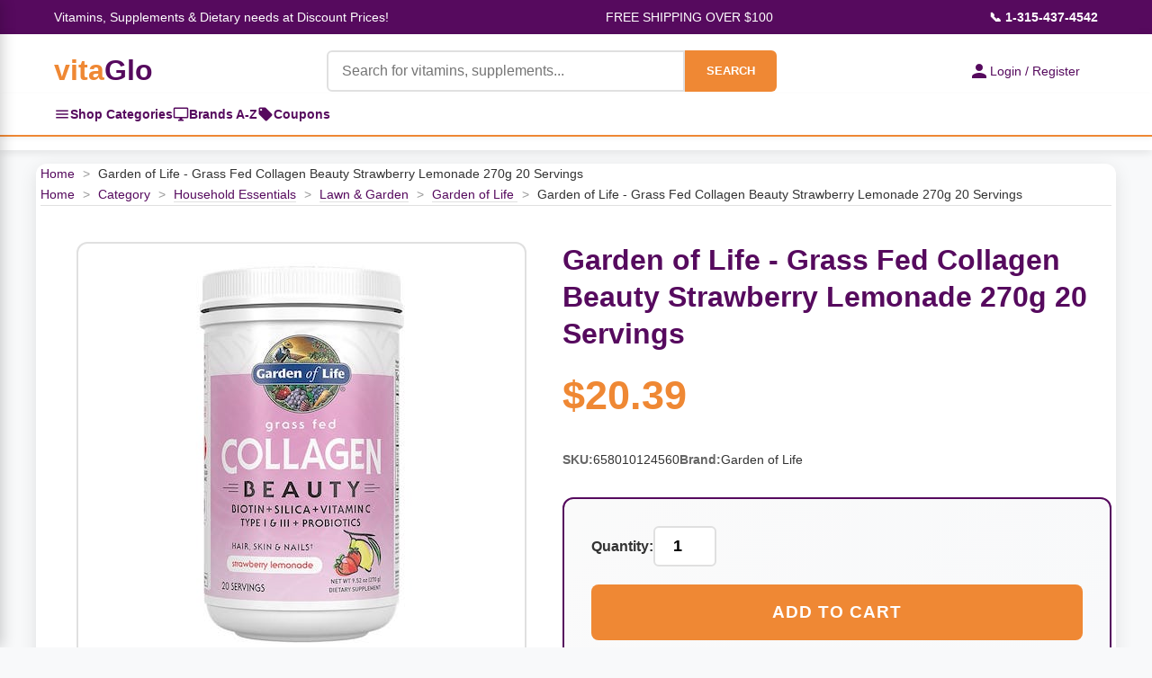

--- FILE ---
content_type: text/html
request_url: https://vitaglo.com/gol103533.html
body_size: 15292
content:
<!DOCTYPE HTML PUBLIC "-//W3C//DTD HTML 4.01 Transitional//EN"><html lang="en"><head><meta http-equiv="Content-Type" content="text/html; charset=UTF-8" /><meta name="viewport" content="width=device-width, initial-scale=1.0" /><title>Garden of Life - Grass Fed Collagen Beauty Strawberry Lemonade 270g 20 Servings</title><link rel="shortcut icon" href="https://p11.secure.hostingprod.com/@site.vitaglo.com/ssl/favicon.ico" /><link rel="stylesheet" /><style type="text/css"><!--/* =============================================
   Table of Contents
   =============================================
   1.  Root & General Styles
   2.  Layout & Common Classes
   3.  Header & Navigation
   4.  Sidebar Navigation
   5.  Main Content: Banner Carousel
   6.  Main Content: Specials Section (Grid Layout)
   7.  Main Content: Brands Section
   8.  Main Content: Categories Section
   9.  Main Content: Coupons Section
   10. Main Content: Product Page
   11. Main Content: Product Carousel (Horizontal Scroller)
   12. Footer
   13. Animations
   14. Responsive Design
   ============================================= */

/* =============================================
   1. Root & General Styles
   ============================================= */
:root {
    --vitaglo-orange: #EF8834;
    --vitaglo-purple: #560A5E;
    --vitaglo-purple-light: #8B1A99;
    --vitaglo-orange-light: #FFB366;
    --white: #ffffff;
    --light-gray: #f8f9fa;
    --border-gray: #e0e0e0;
    --text-dark: #333333;
}

* {
    margin: 0;
    padding: 0;
    box-sizing: border-box;
}

body {
    font-family: 'Arial', sans-serif;
    line-height: 1.6;
    color: var(--text-dark);
    background-color: var(--light-gray);
}

/* =============================================
   2. Layout & Common Classes
   ============================================= */
.section-title {
    text-align: center;
    font-size: 2.0rem;
    color: var(--vitaglo-purple);
    margin: 40px 0 25px;
    font-weight: bold;
}

/* =============================================
   3. Header & Navigation
   ============================================= */
.top-info-bar {
    background: var(--vitaglo-purple);
    color: var(--white);
    padding: 8px 0;
    font-size: 14px;
}

.top-info-content {
    max-width: 1200px;
    margin: 0 auto;
    display: flex;
    justify-content: space-between;
    align-items: center;
    padding: 0 20px;
}


/* Login and Cart Section */
.login-cart-section {
    display: flex;
    gap: 30px;
    align-items: center;
    flex-shrink: 0;
    margin-left: auto;
}

.login-link, .cart-link {
    display: flex;
    align-items: center;
    gap: 8px;
    text-decoration: none;
    font-size: 14px;
    transition: all 0.3s ease;
}

.login-link {
    padding: 10px 20px;
    color: white;
    border-radius: 20px;
    font-weight: bold;
}

.login-link:hover {
    transform: translateY(-1px);
}

.cart-link {
    position: relative;
    color: var(--vitaglo-purple);
}

.cart-link:hover {
    color: #6b0c6b;
}

.login-icon, .cart-icon {
    width: 18px;
    height: 18px;
    fill: currentColor;
}

.cart-count {
    position: absolute;
    top: -8px;
    right: -8px;
    background: #ff4444;
    color: white;
    border-radius: 50%;
    width: 20px;
    height: 20px;
    display: flex;
    align-items: center;
    justify-content: center;
    font-size: 11px;
    font-weight: bold;
}

@media (max-width: 768px) {
    .login-cart-section {
        flex-direction: column;
        gap: 15px;
        align-items: flex-start;
        margin-left: 0;
    }
}

.yui-skin-sam,
.yui-skin-sam *,
.smb-fc,
.smb-fc *,
.smb-mc,
.smb-mc * {
	box-sizing: content-box !important;
}


/* Quick Navigation Bar */
.quick-nav-bar {
    background: var(--white);
    border-bottom: 2px solid var(--vitaglo-orange);
    box-shadow: 0 2px 5px rgba(0,0,0,0.05);
}

.quick-nav-content {
    max-width: 1200px;
    margin: 0 auto;
    display: flex;
    align-items: center;
    gap: 30px;
    padding: 0 20px;
}

.quick-nav-link {
    display: flex;
    align-items: center;
    gap: 8px;
    padding: 12px 0;
    color: var(--vitaglo-purple);
    text-decoration: none;
    font-weight: 600;
    font-size: 14px;
    transition: all 0.3s;
    position: relative;
}

.quick-nav-link:hover {
    color: var(--vitaglo-orange);
}

.quick-nav-link:hover::after {
    content: '';
    position: absolute;
    bottom: 0;
    left: 0;
    right: 0;
    height: 2px;
    background: var(--vitaglo-orange);
}

.quick-nav-link svg {
    width: 18px;
    height: 18px;
    flex-shrink: 0;
}

/* Mobile adjustments */
@media (max-width: 768px) {
    .quick-nav-content {
        gap: 20px;
        justify-content: center;
    }
    
    .quick-nav-link {
        font-size: 13px;
        padding: 10px 0;
    }
    
    .quick-nav-link svg {
        width: 16px;
        height: 16px;
    }
}

@media (max-width: 480px) {
    .quick-nav-content {
        gap: 15px;
        flex-wrap: wrap;
        justify-content: space-around;
    }
    
    .quick-nav-link {
        font-size: 12px;
        padding: 8px 0;
    }
}

.phone-number {
    color: var(--white);
    text-decoration: none;
    font-weight: bold;
}

.main-header {
    background: var(--white);
    box-shadow: 0 2px 10px rgba(0, 0, 0, 0.1);
    padding: 15px 0;
}

.header-content {
    max-width: 1200px;
    margin: 0 auto;
    display: grid;
    grid-template-columns: auto 1fr auto;
    gap: 30px;
    align-items: center;
    padding: 0 20px;
}

.logo-category-section {
    display: flex;
    align-items: center;
}

.logo {
    font-size: 32px;
    font-weight: bold;
    text-decoration: none;
    white-space: nowrap;
}

.logo .vita {
    color: var(--vitaglo-orange);
}

.logo .glo {
    color: var(--vitaglo-purple);
}

.categories-toggle {
    display: flex;
    align-items: center;
    justify-content: center;
    width: 40px;
    height: 40px;
    background: var(--vitaglo-purple);
    color: var(--white);
    border-radius: 6px;
    cursor: pointer;
    transition: all 0.3s;
    text-decoration: none;
}

.categories-toggle:hover {
    background: var(--vitaglo-orange);
}

.menu-icon {
    display: block;
}

.search-form {
    display: flex;
    max-width: 500px;
    margin: 0 auto;
}

.search-input {
    flex: 1;
    padding: 12px 15px;
    border: 2px solid var(--border-gray);
    border-radius: 6px 0 0 6px;
    font-size: 16px;
    outline: none;
}

.search-input:focus,
.quantity-input:focus {
    border-color: var(--vitaglo-purple);
    box-shadow: 0 0 0 3px rgba(86, 10, 94, 0.1);
}

.search-button {
    background: var(--vitaglo-orange);
    color: var(--white);
    border: none;
    padding: 12px 24px;
    border-radius: 0 6px 6px 0;
    cursor: pointer;
    font-weight: bold;
    transition: all 0.3s;
}

.search-button:hover {
    background: var(--vitaglo-orange-light);
}

.login-link {
    display: flex;
    align-items: center;
    gap: 8px;
    color: var(--vitaglo-purple);
    text-decoration: none;
    font-weight: 500;
    white-space: nowrap;
}

.login-icon {
    width: 24px;
    height: 24px;
    fill: var(--vitaglo-purple);
}

/* =============================================
   4. Sidebar Navigation
   ============================================= */
.sidebar-toggle {
    background: var(--vitaglo-purple);
    color: var(--white);
    padding: 12px 24px;
    border: none;
    border-radius: 6px;
    cursor: pointer;
    font-weight: bold;
    z-index: 100;
}

.sidebar-toggle:hover {
    background: var(--vitaglo-orange);
}

.category-sidebar {
    position: fixed;
    top: 0;
    left: -350px;
    width: 350px;
    height: 100vh;
    background: var(--white);
    box-shadow: 2px 0 15px rgba(0, 0, 0, 0.2);
    z-index: 1001;
    transition: left 0.3s ease;
    overflow-x: hidden; 
    overflow-y: auto;
}

.category-sidebar.active {
    left: 0;
}

.sidebar-header {
    display: flex;
    justify-content: space-between;
    align-items: center;
    padding: 20px;
    background: var(--vitaglo-purple);
    color: var(--white);
    font-size: 1.3rem;
    font-weight: bold;
    position: sticky;
    top: 0;
    z-index: 10;
}

.sidebar-close {
    background: none;
    border: none;
    color: var(--white);
    font-size: 24px;
    cursor: pointer;
    padding: 0;
    width: 30px;
    height: 30px;
    display: flex;
    align-items: center;
    justify-content: center;
}

.sidebar-close:hover {
    opacity: 0.7;
}

.sidebar-content {
    padding-bottom: 20px;
    height: calc(100vh - 70px);
    overflow-y: auto;
    overflow-x: hidden;
    position: relative;
}

.sidebar-main-menu {
    transition: transform 0.3s ease;
    overflow-x: hidden;
}

.sidebar-main-menu.hidden {
    transform: translateX(-100%);
}

.sidebar-section {
    margin-top: 0;
}

.sidebar-section-header {
    background: linear-gradient(135deg, var(--light-gray), #e9ecef);
    padding: 12px 20px;
    font-weight: 700;
    font-size: 0.9rem;
    color: var(--vitaglo-purple);
    text-transform: uppercase;
    letter-spacing: 0.5px;
    border-top: 1px solid var(--border-gray);
    border-bottom: 1px solid var(--border-gray);
}

.sidebar-list {
    list-style: none;
    margin: 0;
    padding: 0;
}

.sidebar-item {
    border-bottom: 1px solid var(--border-gray);
    position: relative;
}

.sidebar-link {
    display: block;
    padding: 15px 20px;
    color: var(--text-dark);
    text-decoration: none;
    font-weight: 600;
    transition: all 0.3s;
}

.sidebar-link:hover {
    background: var(--light-gray);
    color: var(--vitaglo-purple);
    padding-left: 25px;
}

.sidebar-simple-link {
    display: flex;
    align-items: center;
    gap: 10px;
    padding: 15px 20px;
    color: var(--text-dark);
    text-decoration: none;
    font-weight: 500;
    transition: all 0.3s;
    border-bottom: 1px solid var(--border-gray);
}

.sidebar-simple-link:hover {
    background: var(--light-gray);
    color: var(--vitaglo-orange);
    padding-left: 25px;
}

.sidebar-simple-link svg {
    flex-shrink: 0;
    width: 20px;
    height: 20px;
}

.sidebar-subcategory-toggle {
    position: absolute;
    right: 20px;
    top: 15px;
    background: none;
    border: none;
    color: var(--vitaglo-purple);
    font-size: 16px;
    cursor: pointer;
    padding: 5px;
    transition: transform 0.3s;
}

.sidebar-subcategory-view {
    position: absolute;
    top: 0;
    left: 100%;
    width: 100%;
    height: 100%;
    background: var(--white);
    transition: transform 0.3s ease;
    overflow-y: auto;
    overflow-x: hidden;
}

.sidebar-subcategory-view.active {
    transform: translateX(-100%);
}

.sidebar-subcategory-header {
    display: flex;
    align-items: center;
    gap: 15px;
    padding: 20px;
    background: var(--vitaglo-purple);
    color: var(--white);
    font-size: 1.3rem;
    font-weight: bold;
}

.sidebar-back-button {
    background: none;
    border: none;
    color: var(--white);
    font-size: 24px;
    cursor: pointer;
    padding: 0;
    width: 30px;
    height: 30px;
    display: flex;
    align-items: center;
    justify-content: center;
}

.sidebar-back-button:hover {
    opacity: 0.7;
}

.sidebar-subcategory-content {
    padding: 0;
}

.sidebar-category-main-link {
    display: block;
    padding: 18px 20px;
    color: var(--text-dark);
    text-decoration: none;
    font-weight: 700;
    font-size: 1.05rem;
    background: linear-gradient(135deg, var(--light-gray), #e9ecef);
    border-bottom: 2px solid var(--vitaglo-orange);
    transition: all 0.3s;
}

.sidebar-category-main-link:hover {
    background: var(--vitaglo-orange-light);
    color: var(--white);
}

.sidebar-subcategory-list {
    list-style: none;
    margin: 0;
    padding: 0;
}

.sidebar-subcategory-item a {
    display: block;
    padding: 15px 20px;
    color: var(--text-dark);
    text-decoration: none;
    font-size: 0.95rem;
    transition: all 0.3s;
    border-bottom: 1px solid var(--border-gray);
}

.sidebar-subcategory-item a:hover {
    background: var(--light-gray);
    color: var(--vitaglo-orange);
    padding-left: 25px;
}

.sidebar-overlay {
    position: fixed;
    top: 0;
    left: 0;
    width: 100%;
    height: 100vh;
    background: rgba(0, 0, 0, 0.5);
    z-index: 1000;
    opacity: 0;
    visibility: hidden;
    transition: all 0.3s;
}

.sidebar-overlay.active {
    opacity: 1;
    visibility: visible;
}

/* =============================================
   5. Main Content: Banner Carousel
   ============================================= */
.carousel-container {
    position: relative;
    max-width: 1200px;
    margin: 30px auto;
    border-radius: 12px;
    overflow: hidden;
    box-shadow: 0 8px 25px rgba(0, 0, 0, 0.15);
}

.carousel {
    display: flex;
    transition: transform 0.5s ease;
}

.carousel-slide {
    min-width: 100%;
    height: auto;
    position: relative;
    aspect-ratio: 3840 / 1050;
}

.carousel-slide img {
    width: 100%;
    height: auto;
    display: block;
}

.carousel-nav {
    position: absolute;
    bottom: 20px;
    left: 50%;
    transform: translateX(-50%);
    display: flex;
    gap: 10px;
    z-index: 10;
}

.nav-dot {
    width: 12px;
    height: 12px;
    border-radius: 50%;
    background: rgba(255, 255, 255, 0.5);
    cursor: pointer;
    transition: background 0.3s;
}

.nav-dot.active {
    background: var(--white);
}

.carousel-arrow {
    position: absolute;
    top: 50%;
    transform: translateY(-50%);
    background: rgba(255, 255, 255, 0.9);
    box-shadow: 0 2px 8px rgba(0, 0, 0, 0.15);
    border: none;
    width: 50px;
    height: 50px;
    border-radius: 50%;
    cursor: pointer;
    font-size: 20px;
    color: var(--vitaglo-purple);
    transition: all 0.3s;
    z-index: 10;
}

.carousel-arrow:hover {
    background: var(--white);
    color: var(--vitaglo-orange);
    /* Original color:var(--white) made the icon invisible on hover */
}

.carousel-arrow.prev {
    left: 20px;
}

.carousel-arrow.next {
    right: 20px;
}

/* =============================================
   6. Main Content: Specials Section (Grid Layout)
   ============================================= */
.specials-section {
    max-width: 1200px;
    margin: 0 auto;
}

.specials-grid {
    display: grid;
    grid-template-columns: repeat(auto-fit, minmax(250px, 1fr));
    gap: 25px;
    margin-bottom: 50px;
}

.special-item {
    background: var(--white);
    border-radius: 12px;
    overflow: hidden;
    box-shadow: 0 5px 15px rgba(0, 0, 0, 0.1);
    transition: transform 0.3s, box-shadow 0.3s;
}

.special-item:hover {
    transform: translateY(-5px);
    box-shadow: 0 15px 35px rgba(0, 0, 0, 0.15);
}

.special-item img {
    width: 100%;
    height: 250px;
    object-fit: contain;
    background-color: var(--white);
}

.special-image-wrapper {
    position: relative;
    width: 100%;
    height: 250px;
    display: flex;
    align-items: center;
    justify-content: center;
    background-color: var(--white);
}

.special-content {
    padding: 20px;
}

.special-name {
    font-size: 1.2rem;
    font-weight: bold;
    margin-bottom: 10px;
    color: var(--text-dark);
}

.special-price {
    font-size: 1.1rem;
    color: var(--vitaglo-orange);
    font-weight: bold;
}

.special-badge {
    position: absolute;
    top: 10px;
    right: 10px;
    background: var(--vitaglo-orange);
    color: var(--white);
    padding: 5px 10px;
    border-radius: 20px;
    font-size: 0.9rem;
    font-weight: bold;
}

/* =============================================
   7. Main Content: Brands Section
   ============================================= */
.brands-section {
    background: var(--white);
    padding: 50px 0;
    margin: 50px 0;
}

.brands-container {
    max-width: 1200px;
    margin: 0 auto;
    padding: 0 20px;
}

.brands-grid {
    display: grid;
    grid-template-columns: repeat(auto-fit, minmax(200px, 1fr));
    gap: 30px;
}

.brand-item {
    text-align: center;
    padding: 30px;
    border: 2px solid #f0f0f0;
    border-radius: 12px;
    transition: all 0.3s;
    cursor: pointer;
}

.brand-item:hover {
    border-color: var(--vitaglo-orange);
    transform: translateY(-3px);
    box-shadow: 0 10px 25px rgba(0, 0, 0, 0.1);
}

.brand-logo {
    width: 120px;
    height: 80px;
    object-fit: contain;
    margin-bottom: 15px;
}

.brand-name {
    font-size: 1.2rem;
    font-weight: bold;
    color: var(--vitaglo-purple);
}

/* =============================================
   8. Main Content: Categories Section
   ============================================= */
.categories-section {
    max-width: 1200px;
    margin: 0 auto;
    padding: 0 20px;
}

.categories-grid {
    display: grid;
    grid-template-columns: repeat(auto-fit, minmax(200px, 1fr));
    gap: 20px;
    margin-bottom: 50px;
}

.category-item {
    background: var(--vitaglo-purple);
    color: var(--white);
    padding: 30px 20px;
    border-radius: 12px;
    text-align: center;
    cursor: pointer;
    transition: all 0.3s;
}

.category-item:hover {
    background: var(--vitaglo-purple-light);
    transform: translateY(-3px);
    box-shadow: 0 10px 25px rgba(86, 10, 94, 0.3);
}

.category-icon {
    font-size: 3rem;
    margin-bottom: 15px;
}

.category-name {
    font-size: 1.3rem;
    font-weight: bold;
}

.category-item-nav[data-unlocked="true"] .category-link {
    cursor: pointer;
}

.category-item-nav:not([data-unlocked="true"]) .category-link {
    cursor: default;
}

.category-item-nav:not([data-unlocked="true"]) .category-link:hover {
    color: var(--text-dark);
    padding-left: 20px;
    /* Don't shift on hover if not unlocked */
}

/* =============================================
   9. Main Content: Coupons Section
   ============================================= */
.coupons-section {
    background: linear-gradient(135deg, var(--light-gray), #e9ecef);
    padding: 50px 0;
    margin: 50px 0;
}

.coupons-container {
    max-width: 1200px;
    margin: 0 auto;
    padding: 0 20px;
}

.coupons-grid {
    display: grid;
    grid-template-columns: repeat(auto-fit, minmax(300px, 1fr));
    gap: 25px;
}

.coupon-item {
    background: var(--white);
    border: 3px dashed var(--vitaglo-orange);
    border-radius: 12px;
    padding: 30px;
    text-align: center;
    position: relative;
    overflow: hidden;
}

.coupon-item::before {
    content: '';
    position: absolute;
    top: -50%;
    left: -50%;
    width: 200%;
    height: 200%;
    background: linear-gradient(45deg, transparent, rgba(239, 136, 52, 0.1), transparent);
    transform: rotate(45deg);
    animation: shine 3s infinite;
}

.coupon-discount {
    font-size: 2.5rem;
    font-weight: bold;
    color: var(--vitaglo-purple);
    margin-bottom: 10px;
}

.coupon-description {
    font-size: 1.1rem;
    margin-bottom: 15px;
    color: #555;
}

.coupon-code {
    background: var(--vitaglo-purple);
    color: var(--white);
    padding: 10px 20px;
    border-radius: 6px;
    font-weight: bold;
    display: inline-block;
    margin-bottom: 10px;
}

.coupon-expiry {
    font-size: 0.9rem;
    color: #777;
}

/* =============================================
   10. Main Content: Product Page
   ============================================= */
.product-container {
    max-width: 1200px;
    margin: 15px auto;
    padding: 0 5px;
    background: var(--white);
    border-radius: 12px;
    box-shadow: 0 5px 20px rgba(0, 0, 0, 0.1);
    overflow: hidden;
}

.breadcrumbs {
    border-bottom: 1px solid var(--border-gray);
    font-size: 0.9rem;
}

.breadcrumbs a {
    color: var(--vitaglo-purple);
    text-decoration: none;
    transition: color 0.3s;
}

.breadcrumbs a:hover {
    color: var(--vitaglo-orange);
}

.breadcrumbs span {
    color: #999;
    margin: 0 5px;
}

.breadcrumbs .current {
    color: var(--text-dark);
}

.product-main {
    display: grid;
    grid-template-columns: 45% 55%;
    gap: 40px;
    padding: 40px;
}

.product-image-section {
    display: flex;
    flex-direction: column;
}

.main-image-container {
    width: 100%;
    max-height: 500px;
    border: 2px solid var(--border-gray);
    border-radius: 12px;
    display: flex;
    align-items: center;
    justify-content: center;
    background: var(--white);
    overflow: hidden;
    padding: 20px;
}

.main-image-container img {
    max-width: 100%;
    max-height: 100%;
    object-fit: contain;
}

.product-info-section {
    display: flex;
    flex-direction: column;
}

.product-header {
    margin-bottom: 25px;
}

.product-title {
    font-size: 2rem;
    font-weight: bold;
    color: var(--vitaglo-purple);
    line-height: 1.3;
    margin-bottom: 12px;
}

.product-price {
    font-size: 2.8rem;
    font-weight: bold;
    color: var(--vitaglo-orange);
}

.product-description {
    font-size: 1rem;
    line-height: 1.7;
    color: #555;
    margin-bottom: 25px;
    padding-bottom: 25px;
    border-bottom: 1px solid var(--border-gray);
}

.product-meta {
    display: flex;
    flex-wrap: wrap;
    gap: 25px;
    margin-bottom: 30px;
    font-size: 0.9rem;
}

.meta-item {
    display: flex;
    gap: 6px;
}

.meta-label {
    font-weight: 600;
    color: #666;
}

.meta-value {
    color: var(--text-dark);
}

.add-to-cart-section {
    padding: 30px;
    background: linear-gradient(135deg, #fafafa, var(--light-gray));
    border: 2px solid var(--vitaglo-purple);
    border-radius: 12px;
    margin-bottom: 20px;
}

.quantity-selector {
    display: flex;
    align-items: center;
    gap: 12px;
    margin-bottom: 20px;
}

.quantity-label {
    font-weight: 600;
    color: var(--text-dark);
    font-size: 1rem;
}

.quantity-input {
    width: 70px;
    padding: 10px;
    border: 2px solid var(--border-gray);
    border-radius: 6px;
    font-size: 1.1rem;
    text-align: center;
    font-weight: 600;
}

.quantity-input:focus {
    outline: none;
    border-color: var(--vitaglo-purple);
}

.add-to-cart-btn {
    width: 100%;
    padding: 20px;
    background: var(--vitaglo-orange);
    color: var(--white);
    border: none;
    border-radius: 8px;
    font-size: 1.2rem;
    font-weight: bold;
    cursor: pointer;
    transition: all 0.3s;
    text-transform: uppercase;
    letter-spacing: 1px;
}

.add-to-cart-btn:hover {
    background: var(--vitaglo-purple);
    transform: translateY(-2px);
    box-shadow: 0 8px 20px rgba(239, 136, 52, 0.3);
}

.add-to-cart-btn:active {
    transform: translateY(0);
}

.secondary-actions {
    display: flex;
    gap: 15px;
    font-size: 0.9rem;
}

.secondary-link {
    color: var(--vitaglo-purple);
    text-decoration: none;
    transition: color 0.3s;
}

.secondary-link:hover {
    color: var(--vitaglo-orange);
    text-decoration: underline;
}

/* =============================================
   11. Main Content: Product Carousel (Horizontal Scroller)
   ============================================= */
/* WARNING: The .specials-grid class below conflicts with the one defined
   earlier. The use of `display: flex !important;` will override the
   `display: grid;` property for ALL elements using the .specials-grid
   class, potentially breaking the grid layout. It is recommended to use a
   unique class name for this horizontal scroller. */
.carousel-wrapper {
    position: relative;
    max-width: 1200px;
    margin: 0 auto;
}

.carousel-wrapper .specials-grid {
    display: flex !important;
    overflow-x: hidden;
    scroll-behavior: smooth;
    gap: 20px;
    padding: 20px 0;
}

.carousel-wrapper .special-item {
    min-width: 256px;
    max-width: 256px;
    flex-shrink: 0;
}

.product-carousel-button {
    position: absolute;
    top: 50%;
    transform: translateY(-50%);
    background: white;
    border: none;
    width: 45px;
    height: 45px;
    border-radius: 50%;
    cursor: pointer;
    display: flex;
    align-items: center;
    justify-content: center;
    box-shadow: 0 2px 8px rgba(0, 0, 0, 0.2);
    transition: all 0.3s ease;
    z-index: 10;
}

.product-carousel-button:hover {
    background: var(--vitaglo-purple);
    color: white;
    box-shadow: 0 4px 12px rgba(0, 0, 0, 0.3);
}

.product-carousel-button:disabled {
    opacity: 0.3;
    cursor: not-allowed;
}

.product-carousel-button:disabled:hover {
    background: white;
    color: inherit;
}

.product-carousel-button.prev {
    left: 5px;
}

.product-carousel-button.next {
    right: 5px;
}


/* =============================================
   12. Footer
   ============================================= */
.footer {
    background: var(--vitaglo-purple);
    color: var(--white);
    padding: 40px 0;
    text-align: center;
}

.footer-content {
    max-width: 1200px;
    margin: 0 auto;
    padding: 0 20px;
}

.footer-links {
    display: flex;
    justify-content: center;
    gap: 30px;
    margin-bottom: 20px;
    flex-wrap: wrap;
}

.footer-links a {
    color: var(--white);
    text-decoration: none;
    transition: opacity 0.3s;
}

.footer-links a:hover {
    opacity: 0.8;
}

/* =============================================
   13. Animations
   ============================================= */
@keyframes shine {
    0% {
        transform: translateX(-100%) translateY(-100%) rotate(45deg);
    }

    100% {
        transform: translateX(100%) translateY(100%) rotate(45deg);
    }
}

/* =============================================
   14. Responsive Design
   ============================================= */
@media (max-width: 968px) {
    .header-content {
        grid-template-columns: 1fr;
        grid-template-rows: auto auto auto;
        gap: 15px;
    }

    .logo-category-section {
        justify-content: flex-start;
    }

    .search-form {
        max-width: 100%;
        width: 100%;
    }
    
    .login-section { /* This class was missing in the original CSS, assuming it wraps login-link */
        justify-content: center;
    }

    .top-info-bar {
        font-size: 11px;
        padding: 6px 0;
    }

    .top-info-content {
        gap: 8px;
        padding: 0 10px;
    }

    .carousel-slide {
        height: 250px;
    }

    .product-main {
        grid-template-columns: 1fr;
        gap: 30px;
        padding: 30px 20px;
    }

    .breadcrumbs {
        padding: 15px 20px 12px;
    }

    .product-title {
        font-size: 1.6rem;
    }

    .product-price {
        font-size: 2.2rem;
    }

    .main-image-container {
        max-height: 400px;
    }

    .login-link {
        padding: 10px 0;
    }
}

@media (max-width: 480px) {
    .sidebar-category-sidebar { /* Typo in original, should likely be .category-sidebar */
        width: 300px;
        left: -300px;
    }

    .specials-section,
    .categories-section {
        padding: 0 10px;
    }

    .brands-container {
        padding: 0 10px;
    }

    .top-info-bar {
        font-size: 9px;
    }

    .top-info-content {
        flex-wrap: nowrap;
        font-size: 9px;
    }

    .carousel-slide {
        height: 200px;
    }

    .search-button {
        padding: 12px 16px;
        font-size: 14px;
    }

    .product-main {
        padding: 20px 15px;
    }

    .breadcrumbs {
        font-size: 0.85rem;
    }

    .product-title {
        font-size: 1.4rem;
    }

    .product-price {
        font-size: 2rem;
    }

    .quantity-selector {
        justify-content: space-between;
    }

    .add-to-cart-section {
        padding: 20px;
    }

    .product-meta {
        flex-direction: column;
        gap: 8px;
    }
}--></style><script type="text/javascript">
//<![CDATA[
// All functionality wrapped in DOMContentLoaded
document.addEventListener('DOMContentLoaded', function() {
    
    // Banner Carousel functionality
    let slideIndex = 1;
    const slides = document.querySelectorAll('.carousel-slide');
    const dots = document.querySelectorAll('.nav-dot');

    function showSlide(n) {
        if (n > slides.length) { slideIndex = 1 }
        if (n < 1) { slideIndex = slides.length }
        
        const carousel = document.getElementById('mainCarousel');
        if (carousel) {
            carousel.style.transform = `translateX(${-(slideIndex - 1) * 100}%)`;
        }
        
        dots.forEach(dot => dot.classList.remove('active'));
        if (dots[slideIndex - 1]) {
            dots[slideIndex - 1].classList.add('active');
        }
    }

    window.changeSlide = function(n) {
        slideIndex += n;
        showSlide(slideIndex);
    }

    window.currentSlide = function(n) {
        slideIndex = n;
        showSlide(slideIndex);
    }

    // Auto-advance banner carousel
    setInterval(() => {
        slideIndex++;
        showSlide(slideIndex);
    }, 5000);

    // Initialize banner carousel
    showSlide(slideIndex);


// Sidebar
            const openBtn = document.getElementById('openSidebar');
            const sidebar = document.getElementById('categorySidebar');
            const closeBtn = document.getElementById('sidebarClose');
            const overlay = document.getElementById('sidebarOverlay');
            const categoryLinks = document.querySelectorAll('.sidebar-link[data-category]');
            const backButtons = document.querySelectorAll('.sidebar-back-button');
            const mainMenu = document.querySelector('.sidebar-main-menu');
            
            // Open sidebar
            openBtn.addEventListener('click', function() {
                sidebar.classList.add('active');
                overlay.classList.add('active');
                document.body.style.overflow = 'hidden';
            });
            
            // Close sidebar
            function closeSidebar() {
                sidebar.classList.remove('active');
                overlay.classList.remove('active');
                document.body.style.overflow = '';
                // Reset to main menu
                mainMenu.classList.remove('hidden');
                document.querySelectorAll('.sidebar-subcategory-view.active').forEach(view => {
                    view.classList.remove('active');
                });
            }
            
            closeBtn.addEventListener('click', closeSidebar);
            overlay.addEventListener('click', closeSidebar);
            
            // Category links - open subcategory view
            categoryLinks.forEach(link => {
                link.addEventListener('click', function(e) {
                    e.preventDefault();
                    const categoryId = this.getAttribute('data-category');
                    const subcategoryView = document.querySelector(`[data-category-view="${categoryId}"]`);
                    if (subcategoryView) {
                        mainMenu.classList.add('hidden');
                        subcategoryView.classList.add('active');
                    }
                });
            });

            // Back buttons - close subcategory view
            backButtons.forEach(button => {
                button.addEventListener('click', function() {
                    const subcategoryView = this.closest('.sidebar-subcategory-view');
                    if (subcategoryView) {
                        subcategoryView.classList.remove('active');
                        mainMenu.classList.remove('hidden');
                    }
                });
            });
    
    // Search form validation
    const searchInput = document.querySelector('.search-input');
    const searchForm = document.querySelector('.search-form');
    
    if (searchForm && searchInput) {
        searchForm.addEventListener('submit', function(e) {
            const query = searchInput.value.trim();
            if (!query || query === '') {
                e.preventDefault();
                searchInput.focus();
                searchInput.style.borderColor = '#ff0000';
                searchInput.placeholder = 'Please enter a search term';
                
                setTimeout(() => {
                    searchInput.style.borderColor = '';
                    searchInput.placeholder = 'Search for vitamins, supplements...';
                }, 2000);
            }
        });

        searchInput.addEventListener('input', function() {
            this.style.borderColor = '';
        });
    }

    // Smooth scrolling for anchor links
    document.querySelectorAll('a[href^="#"]').forEach(anchor => {
        anchor.addEventListener('click', function (e) {
            e.preventDefault();
            const target = document.querySelector(this.getAttribute('href'));
            if (target) {
                target.scrollIntoView({
                    behavior: 'smooth',
                    block: 'start'
                });
            }
        });
    });


// Fix the cart not working on safari. 

function isSafari() {
    return /^((?!chrome|android).)*safari/i.test(navigator.userAgent);
}

// Show appropriate cart element based on browser
if (isSafari()) {
    // Hide the mini cart, show the view cart link
    document.getElementById('yfc_mini').style.display = 'none';
    document.getElementById('view-cart').style.visibility = 'visible';
} else {
    // Hide the view cart link, show the mini cart
    document.getElementById('view-cart').style.display = 'none';
    document.getElementById('yfc_mini').style.display = 'block';
}

    // Product Carousel functionality
    const specialsCarousel = document.getElementById('specialsCarousel');
    const specialsPrevBtn = document.getElementById('specialsPrevBtn');
    const specialsNextBtn = document.getElementById('specialsNextBtn');
    const scrollAmount = 270; // Item width + gap

    if (specialsCarousel && specialsPrevBtn && specialsNextBtn) {
        function updateSpecialsButtons() {
            specialsPrevBtn.disabled = specialsCarousel.scrollLeft <= 0;
            specialsNextBtn.disabled = specialsCarousel.scrollLeft >= specialsCarousel.scrollWidth - specialsCarousel.clientWidth - 1;
        }

        specialsPrevBtn.addEventListener('click', function() {
            specialsCarousel.scrollBy({ left: -scrollAmount, behavior: 'smooth' });
            setTimeout(updateSpecialsButtons, 300);
        });

        specialsNextBtn.addEventListener('click', function() {
            specialsCarousel.scrollBy({ left: scrollAmount, behavior: 'smooth' });
            setTimeout(updateSpecialsButtons, 300);
        });

        specialsCarousel.addEventListener('scroll', updateSpecialsButtons);
        window.addEventListener('resize', updateSpecialsButtons);
        updateSpecialsButtons();
    }
});//]]>
</script></head><body bgcolor="#ffffff">    <!-- Top Info Bar -->     <div class="top-info-bar">         <div class="top-info-content">             <div class="tagline">Vitamins, Supplements & Dietary needs at Discount Prices!</div>             <div class="shipping-info">FREE SHIPPING OVER $100</div>             <a href="tel:1-315-437-4542" class="phone-number">&#128222; 1-315-437-4542</a>         </div>     </div>


   <!-- Sidebar -->
    <div class="category-sidebar" id="categorySidebar">
        <div class="sidebar-header">
            <span>Menu</span>
            <button class="sidebar-close" id="sidebarClose">&#10005;</button>
        </div>
        
        <div class="sidebar-content">
            <div class="sidebar-main-menu">
            <!-- Categories Section -->
            <div class="sidebar-section">
                <div class="sidebar-section-header">Categories</div>
                <ul class="sidebar-list">
                     <li class="sidebar-item"><a href="category-active-lifestyle---fitness.html" class="sidebar-link" data-category="category-active-lifestyle---fitness">Active Lifestyle & Fitness<span class="sidebar-subcategory-toggle">&#x203A;</span></a></li><li class="sidebar-item"><a href="category-vitamins---supplements.html" class="sidebar-link" data-category="category-vitamins---supplements">Vitamins & Supplements<span class="sidebar-subcategory-toggle">&#x203A;</span></a></li><li class="sidebar-item"><a href="category-food---beverages.html" class="sidebar-link" data-category="category-food---beverages">Food & Beverages<span class="sidebar-subcategory-toggle">&#x203A;</span></a></li><li class="sidebar-item"><a href="category-herbs--botanicals---homeopathy.html" class="sidebar-link" data-category="category-herbs--botanicals---homeopathy">Herbs, Botanicals & Homeopathy<span class="sidebar-subcategory-toggle">&#x203A;</span></a></li><li class="sidebar-item"><a href="category-beauty---personal-care.html" class="sidebar-link" data-category="category-beauty---personal-care">Beauty & Personal Care<span class="sidebar-subcategory-toggle">&#x203A;</span></a></li><li class="sidebar-item"><a href="category-baby---kids-products.html" class="sidebar-link" data-category="category-baby---kids-products">Baby & Kids Products<span class="sidebar-subcategory-toggle">&#x203A;</span></a></li><li class="sidebar-item"><a href="category-household-essentials.html" class="sidebar-link" data-category="category-household-essentials">Household Essentials<span class="sidebar-subcategory-toggle">&#x203A;</span></a></li><li class="sidebar-item"><a href="category-weight-management.html" class="sidebar-link" data-category="category-weight-management">Weight Management<span class="sidebar-subcategory-toggle">&#x203A;</span></a></li><li class="sidebar-item"><a href="category-pet-supplies.html" class="sidebar-link" data-category="category-pet-supplies">Pet Supplies<span class="sidebar-subcategory-toggle">&#x203A;</span></a></li><li class="sidebar-item"><a href="category-professional-supplements.html" class="sidebar-link" data-category="category-professional-supplements">Professional Supplements<span class="sidebar-subcategory-toggle">&#x203A;</span></a></li>
                </ul>
            </div>

            <!-- Popular Section -->
            <div class="sidebar-section">
                <div class="sidebar-section-header">Popular</div>
<!--
                <a href="#" class="sidebar-simple-link">
                    <svg fill="currentColor" viewBox="0 0 24 24">
                        <path d="M12 2l3.09 6.26L22 9.27l-5 4.87 1.18 6.88L12 17.77l-6.18 3.25L7 14.14 2 9.27l6.91-1.01L12 2z"/>
                    </svg>
                    <span>New Products</span>
                </a>
-->
                <a href="browse-by-brand.html" class="sidebar-simple-link">
                    <svg fill="currentColor" viewBox="0 0 24 24">
                        <path d="M21 2H3c-1.1 0-2 .9-2 2v12c0 1.1.9 2 2 2h7v2H8v2h8v-2h-2v-2h7c1.1 0 2-.9 2-2V4c0-1.1-.9-2-2-2zm0 14H3V4h18v12z"/>
                    </svg>
                    <span>Shop By Brand</span>
                </a>
<!--
                <a href="#" class="sidebar-simple-link">
                    <svg fill="currentColor" viewBox="0 0 24 24">
                        <path d="M12 2C6.48 2 2 6.48 2 12s4.48 10 10 10 10-4.48 10-10S17.52 2 12 2zm1 15h-2v-6h2v6zm0-8h-2V7h2v2z"/>
                    </svg>
                    <span>Best Sellers</span>
                </a>
                <a href="#" class="sidebar-simple-link">
                    <svg fill="currentColor" viewBox="0 0 24 24">
                        <path d="M16 11c1.66 0 2.99-1.34 2.99-3S17.66 5 16 5c-1.66 0-3 1.34-3 3s1.34 3 3 3zm-8 0c1.66 0 2.99-1.34 2.99-3S9.66 5 8 5C6.34 5 5 6.34 5 8s1.34 3 3 3zm0 2c-2.33 0-7 1.17-7 3.5V19h14v-2.5c0-2.33-4.67-3.5-7-3.5zm8 0c-.29 0-.62.02-.97.05 1.16.84 1.97 1.97 1.97 3.45V19h6v-2.5c0-2.33-4.67-3.5-7-3.5z"/>
                    </svg>
                    <span>Customer Favorites</span>
                </a>
-->
            </div>



            <!-- Specials Section -->
<!-- 
            <div class="sidebar-section">
                <div class="sidebar-section-header">Special Offers</div>
                <a href="#" class="sidebar-simple-link">
                    <svg fill="currentColor" viewBox="0 0 24 24">
                        <path d="M20 6h-2.18c.11-.31.18-.65.18-1a2.996 2.996 0 0 0-5.5-1.65l-.5.67-.5-.68C10.96 2.54 10.05 2 9 2 7.34 2 6 3.34 6 5c0 .35.07.69.18 1H4c-1.11 0-1.99.89-1.99 2L2 19c0 1.11.89 2 2 2h16c1.11 0 2-.89 2-2V8c0-1.11-.89-2-2-2zm-5-2c.55 0 1 .45 1 1s-.45 1-1 1-1-.45-1-1 .45-1 1-1zM9 4c.55 0 1 .45 1 1s-.45 1-1 1-1-.45-1-1 .45-1 1-1zm11 15H4v-2h16v2zm0-5H4V8h5.08L7 10.83 8.62 12 11 8.76l1-1.36 1 1.36L15.38 12 17 10.83 14.92 8H20v6z"/>
                    </svg>
                    <span>Today's Deals</span>
                </a>
                <a href="#" class="sidebar-simple-link">
                    <svg fill="currentColor" viewBox="0 0 24 24">
                        <path d="M21.41 11.58l-9-9C12.05 2.22 11.55 2 11 2H4c-1.1 0-2 .9-2 2v7c0 .55.22 1.05.59 1.42l9 9c.36.36.86.58 1.41.58.55 0 1.05-.22 1.41-.59l7-7c.37-.36.59-.86.59-1.41 0-.55-.23-1.06-.59-1.42zM5.5 7C4.67 7 4 6.33 4 5.5S4.67 4 5.5 4 7 4.67 7 5.5 6.33 7 5.5 7z"/>
                    </svg>
                    <span>Clearance Items</span>
                </a>
                </div>
-->
            </div>


            <!-- Subcategory Views -->
            <div class="sidebar-subcategory-view" data-category-view="category-active-lifestyle---fitness"><div class="sidebar-subcategory-header"><button class="sidebar-back-button">&#8249;</button><span>Active Lifestyle & Fitness</span></div><div class="sidebar-subcategory-content"><a href="category-active-lifestyle---fitness.html" class="sidebar-category-main-link">View All Active Lifestyle & Fitness</a><ul class="sidebar-subcategory-list"><li class="sidebar-subcategory-item"><a href="category-active-lifestyle---fitness-sports-supplements.html">Sports Supplements</a></li><li class="sidebar-subcategory-item"><a href="category-active-lifestyle---fitness-energy.html">Energy</a></li><li class="sidebar-subcategory-item"><a href="category-active-lifestyle---fitness-pre-workout.html">Pre-Workout</a></li><li class="sidebar-subcategory-item"><a href="category-active-lifestyle---fitness-diet-aids.html">Diet Aids</a></li><li class="sidebar-subcategory-item"><a href="category-active-lifestyle---fitness-amino-acids.html">Amino Acids</a></li><li class="sidebar-subcategory-item"><a href="category-active-lifestyle---fitness-creatine.html">Creatine</a></li><li class="sidebar-subcategory-item"><a href="category-active-lifestyle---fitness-potassium.html">Potassium</a></li><li class="sidebar-subcategory-item"><a href="category-active-lifestyle---fitness-sports-protein-powders.html">Sports Protein Powders</a></li><li class="sidebar-subcategory-item"><a href="category-active-lifestyle---fitness-protein-fortified-foods.html">Protein Fortified Foods</a></li><li class="sidebar-subcategory-item"><a href="category-active-lifestyle---fitness-energy---endurance.html">Energy & Endurance</a></li><li class="sidebar-subcategory-item"><a href="category-active-lifestyle---fitness-workout-recovery.html">Workout Recovery</a></li><li class="sidebar-subcategory-item"><a href="category-active-lifestyle---fitness-collagen.html">Collagen</a></li><li class="sidebar-subcategory-item"><a href="category-active-lifestyle---fitness-sports-fat-burners.html">Sports Fat Burners</a></li><li class="sidebar-subcategory-item"><a href="category-active-lifestyle---fitness-new-arrivals.html">New Arrivals</a></li><li class="sidebar-subcategory-item"><a href="category-active-lifestyle---fitness-sports-gear.html">Sports Gear</a></li><li class="sidebar-subcategory-item"><a href="category-active-lifestyle---fitness-ready-to-drink--rtd-.html">Ready To Drink (RTD)</a></li><li class="sidebar-subcategory-item"><a href="category-active-lifestyle---fitness-sports-bars.html">Sports Bars</a></li><li class="sidebar-subcategory-item"><a href="category-active-lifestyle---fitness-hydration---electrolytes.html">Hydration & Electrolytes</a></li></ul></div></div><div class="sidebar-subcategory-view" data-category-view="category-vitamins---supplements"><div class="sidebar-subcategory-header"><button class="sidebar-back-button">&#8249;</button><span>Vitamins & Supplements</span></div><div class="sidebar-subcategory-content"><a href="category-vitamins---supplements.html" class="sidebar-category-main-link">View All Vitamins & Supplements</a><ul class="sidebar-subcategory-list"><li class="sidebar-subcategory-item"><a href="category-vitamins---supplements-amino-acids.html">Amino Acids</a></li><li class="sidebar-subcategory-item"><a href="category-vitamins---supplements-mood-health.html">Mood Health</a></li><li class="sidebar-subcategory-item"><a href="category-vitamins---supplements-brain-support.html">Brain Support</a></li><li class="sidebar-subcategory-item"><a href="category-vitamins---supplements-respiratory-health.html">Respiratory Health</a></li><li class="sidebar-subcategory-item"><a href="category-vitamins---supplements-letter-vitamins.html">Letter Vitamins</a></li><li class="sidebar-subcategory-item"><a href="category-vitamins---supplements-gastrointestinal---digestion.html">Gastrointestinal & Digestion</a></li><li class="sidebar-subcategory-item"><a href="category-vitamins---supplements-diet---weight.html">Diet & Weight</a></li><li class="sidebar-subcategory-item"><a href="category-vitamins---supplements-immune-health.html">Immune Health</a></li><li class="sidebar-subcategory-item"><a href="category-vitamins---supplements-multivitamins.html">Multivitamins</a></li><li class="sidebar-subcategory-item"><a href="category-vitamins---supplements-joint-health.html">Joint Health</a></li><li class="sidebar-subcategory-item"><a href="category-vitamins---supplements-nail--skin---hair.html">Nail, Skin & Hair</a></li><li class="sidebar-subcategory-item"><a href="category-vitamins---supplements-super-foods.html">Super Foods</a></li><li class="sidebar-subcategory-item"><a href="category-vitamins---supplements-minerals.html">Minerals</a></li><li class="sidebar-subcategory-item"><a href="category-vitamins---supplements-alpha-lipoic-acid---ala.html">Alpha Lipoic Acid - ALA</a></li><li class="sidebar-subcategory-item"><a href="category-vitamins---supplements-detoxification---cleansing.html">Detoxification & Cleansing</a></li><li class="sidebar-subcategory-item"><a href="category-vitamins---supplements-omega-fatty-acids.html">Omega Fatty Acids</a></li><li class="sidebar-subcategory-item"><a href="category-vitamins---supplements-probiotics.html">Probiotics</a></li><li class="sidebar-subcategory-item"><a href="category-vitamins---supplements-other-supplements.html">Other Supplements</a></li><li class="sidebar-subcategory-item"><a href="category-vitamins---supplements-anti-aging-formulas.html">Anti-Aging Formulas</a></li><li class="sidebar-subcategory-item"><a href="category-vitamins---supplements-growth-factors---hormones.html">Growth Factors & Hormones</a></li><li class="sidebar-subcategory-item"><a href="category-vitamins---supplements-energy.html">Energy</a></li><li class="sidebar-subcategory-item"><a href="category-vitamins---supplements-antioxidants.html">Antioxidants</a></li><li class="sidebar-subcategory-item"><a href="category-vitamins---supplements-glucosamine--chondroitin---msm.html">Glucosamine, Chondroitin & MSM</a></li><li class="sidebar-subcategory-item"><a href="category-vitamins---supplements-body-systems--organs---glands.html">Body Systems, Organs & Glands</a></li><li class="sidebar-subcategory-item"><a href="category-vitamins---supplements-eye--ear--nasal---oral-care.html">Eye, Ear, Nasal & Oral Care</a></li><li class="sidebar-subcategory-item"><a href="category-vitamins---supplements-bee-products.html">Bee Products</a></li><li class="sidebar-subcategory-item"><a href="category-vitamins---supplements-prebiotics.html">Prebiotics</a></li><li class="sidebar-subcategory-item"><a href="category-vitamins---supplements-heart---cardiovascular-health.html">Heart & Cardiovascular Health</a></li><li class="sidebar-subcategory-item"><a href="category-vitamins---supplements-bioflavonoids.html">Bioflavonoids</a></li><li class="sidebar-subcategory-item"><a href="category-vitamins---supplements-leg-veins---cramps.html">Leg Veins & Cramps</a></li><li class="sidebar-subcategory-item"><a href="category-vitamins---supplements-coq10.html">CoQ10</a></li><li class="sidebar-subcategory-item"><a href="category-vitamins---supplements-cold---allergy.html">Cold & Allergy</a></li><li class="sidebar-subcategory-item"><a href="category-vitamins---supplements-women-s-vitamins---supplements.html">Women's Vitamins & Supplements</a></li><li class="sidebar-subcategory-item"><a href="category-vitamins---supplements-men-s-vitamins---supplements.html">Men's Vitamins & Supplements</a></li><li class="sidebar-subcategory-item"><a href="category-vitamins---supplements-sleep-support.html">Sleep Support</a></li><li class="sidebar-subcategory-item"><a href="category-vitamins---supplements-children-s-vitamins---supplements.html">Children's Vitamins & Supplements</a></li><li class="sidebar-subcategory-item"><a href="category-vitamins---supplements-gummy-vitamins---supplements.html">Gummy Vitamins & Supplements</a></li><li class="sidebar-subcategory-item"><a href="category-vitamins---supplements-algae.html">Algae</a></li><li class="sidebar-subcategory-item"><a href="category-vitamins---supplements-pain-relievers.html">Pain Relievers</a></li><li class="sidebar-subcategory-item"><a href="category-vitamins---supplements-whole-food-supplements.html">Whole Food Supplements</a></li><li class="sidebar-subcategory-item"><a href="category-vitamins---supplements-vitamin-accessories.html">Vitamin Accessories</a></li><li class="sidebar-subcategory-item"><a href="category-vitamins---supplements-homeopathic-remedies.html">Homeopathic Remedies</a></li><li class="sidebar-subcategory-item"><a href="category-vitamins---supplements-collagen.html">Collagen</a></li></ul></div></div><div class="sidebar-subcategory-view" data-category-view="category-food---beverages"><div class="sidebar-subcategory-header"><button class="sidebar-back-button">&#8249;</button><span>Food & Beverages</span></div><div class="sidebar-subcategory-content"><a href="category-food---beverages.html" class="sidebar-category-main-link">View All Food & Beverages</a><ul class="sidebar-subcategory-list"><li class="sidebar-subcategory-item"><a href="category-food---beverages-baking.html">Baking</a></li><li class="sidebar-subcategory-item"><a href="category-food---beverages-oils.html">Oils</a></li><li class="sidebar-subcategory-item"><a href="category-food---beverages-nut-butters--jams---jellies.html">Nut Butters, Jams & Jellies</a></li><li class="sidebar-subcategory-item"><a href="category-food---beverages-breads---rolls.html">Breads & Rolls</a></li><li class="sidebar-subcategory-item"><a href="category-food---beverages-seasonings---spices.html">Seasonings & Spices</a></li><li class="sidebar-subcategory-item"><a href="category-food---beverages-soups.html">Soups</a></li><li class="sidebar-subcategory-item"><a href="category-food---beverages-beverages.html">Beverages</a></li><li class="sidebar-subcategory-item"><a href="category-food---beverages-canned---packaged-foods.html">Canned & Packaged Foods</a></li><li class="sidebar-subcategory-item"><a href="category-food---beverages-candy.html">Candy</a></li><li class="sidebar-subcategory-item"><a href="category-food---beverages-rice---grains.html">Rice & Grains</a></li><li class="sidebar-subcategory-item"><a href="category-food---beverages-breakfast-foods.html">Breakfast Foods</a></li><li class="sidebar-subcategory-item"><a href="category-food---beverages-bars.html">Bars</a></li><li class="sidebar-subcategory-item"><a href="category-food---beverages-vinegars.html">Vinegars</a></li><li class="sidebar-subcategory-item"><a href="category-food---beverages-honey---sweeteners.html">Honey & Sweeteners</a></li><li class="sidebar-subcategory-item"><a href="category-food---beverages-flours---meal.html">Flours & Meal</a></li><li class="sidebar-subcategory-item"><a href="category-food---beverages-seeds.html">Seeds</a></li><li class="sidebar-subcategory-item"><a href="category-food---beverages-packaged-meals.html">Packaged Meals</a></li><li class="sidebar-subcategory-item"><a href="category-food---beverages-snacks.html">Snacks</a></li><li class="sidebar-subcategory-item"><a href="category-food---beverages-pasta.html">Pasta</a></li><li class="sidebar-subcategory-item"><a href="category-food---beverages-nuts.html">Nuts</a></li><li class="sidebar-subcategory-item"><a href="category-food---beverages-condiments.html">Condiments</a></li></ul></div></div><div class="sidebar-subcategory-view" data-category-view="category-herbs--botanicals---homeopathy"><div class="sidebar-subcategory-header"><button class="sidebar-back-button">&#8249;</button><span>Herbs, Botanicals & Homeopathy</span></div><div class="sidebar-subcategory-content"><a href="category-herbs--botanicals---homeopathy.html" class="sidebar-category-main-link">View All Herbs, Botanicals & Homeopathy</a><ul class="sidebar-subcategory-list"><li class="sidebar-subcategory-item"><a href="category-herbs--botanicals---homeopathy-nails--skin---hair.html">Nails, Skin & Hair</a></li><li class="sidebar-subcategory-item"><a href="category-herbs--botanicals---homeopathy-herbs---botanicals-for-men.html">Herbs & Botanicals For Men</a></li><li class="sidebar-subcategory-item"><a href="category-herbs--botanicals---homeopathy-berries.html">Berries</a></li><li class="sidebar-subcategory-item"><a href="category-herbs--botanicals---homeopathy-letter-vitamins.html">Letter Vitamins</a></li><li class="sidebar-subcategory-item"><a href="category-herbs--botanicals---homeopathy-diet---weight.html">Diet & Weight</a></li><li class="sidebar-subcategory-item"><a href="category-herbs--botanicals---homeopathy-minerals.html">Minerals</a></li><li class="sidebar-subcategory-item"><a href="category-herbs--botanicals---homeopathy-herbal-combinations.html">Herbal Combinations</a></li><li class="sidebar-subcategory-item"><a href="category-herbs--botanicals---homeopathy-mood.html">Mood</a></li><li class="sidebar-subcategory-item"><a href="category-herbs--botanicals---homeopathy-detoxification.html">Detoxification</a></li><li class="sidebar-subcategory-item"><a href="category-herbs--botanicals---homeopathy-heart---cardiovascular.html">Heart & Cardiovascular</a></li><li class="sidebar-subcategory-item"><a href="category-herbs--botanicals---homeopathy-botanicals.html">Botanicals</a></li><li class="sidebar-subcategory-item"><a href="category-herbs--botanicals---homeopathy-herbs---botanicals-for-women.html">Herbs & Botanicals For Women</a></li><li class="sidebar-subcategory-item"><a href="category-herbs--botanicals---homeopathy-garlic.html">Garlic</a></li><li class="sidebar-subcategory-item"><a href="category-herbs--botanicals---homeopathy-antioxidants.html">Antioxidants</a></li><li class="sidebar-subcategory-item"><a href="category-herbs--botanicals---homeopathy-brain---memory.html">Brain & Memory</a></li><li class="sidebar-subcategory-item"><a href="category-herbs--botanicals---homeopathy-yeast.html">Yeast</a></li><li class="sidebar-subcategory-item"><a href="category-herbs--botanicals---homeopathy-bee-products.html">Bee Products</a></li><li class="sidebar-subcategory-item"><a href="category-herbs--botanicals---homeopathy-algae.html">Algae</a></li><li class="sidebar-subcategory-item"><a href="category-herbs--botanicals---homeopathy-citrus-extracts.html">Citrus Extracts</a></li><li class="sidebar-subcategory-item"><a href="category-herbs--botanicals---homeopathy-exotic-fruit.html">Exotic Fruit</a></li><li class="sidebar-subcategory-item"><a href="category-herbs--botanicals---homeopathy-other-herbs.html">Other Herbs</a></li><li class="sidebar-subcategory-item"><a href="category-herbs--botanicals---homeopathy-energy.html">Energy</a></li><li class="sidebar-subcategory-item"><a href="category-herbs--botanicals---homeopathy-sleep-support.html">Sleep Support</a></li><li class="sidebar-subcategory-item"><a href="category-herbs--botanicals---homeopathy-joint-health.html">Joint Health</a></li><li class="sidebar-subcategory-item"><a href="category-herbs--botanicals---homeopathy-immune.html">Immune</a></li><li class="sidebar-subcategory-item"><a href="category-herbs--botanicals---homeopathy-cold---allergy.html">Cold & Allergy</a></li><li class="sidebar-subcategory-item"><a href="category-herbs--botanicals---homeopathy-body-systems--organs---glands.html">Body Systems, Organs & Glands</a></li><li class="sidebar-subcategory-item"><a href="category-herbs--botanicals---homeopathy-eye--ear-nasal---oral-care.html">Eye, Ear Nasal & Oral Care</a></li><li class="sidebar-subcategory-item"><a href="category-herbs--botanicals---homeopathy-respiratory-health.html">Respiratory Health</a></li><li class="sidebar-subcategory-item"><a href="category-herbs--botanicals---homeopathy-digestive-health.html">Digestive Health</a></li><li class="sidebar-subcategory-item"><a href="category-herbs--botanicals---homeopathy-pain.html">Pain</a></li><li class="sidebar-subcategory-item"><a href="category-herbs--botanicals---homeopathy-mushrooms.html">Mushrooms</a></li><li class="sidebar-subcategory-item"><a href="category-herbs--botanicals---homeopathy-superfoods.html">Superfoods</a></li><li class="sidebar-subcategory-item"><a href="category-herbs--botanicals---homeopathy-homeopathic-remedies.html">Homeopathic Remedies</a></li><li class="sidebar-subcategory-item"><a href="category-herbs--botanicals---homeopathy-specialty-formulas.html">Specialty Formulas</a></li><li class="sidebar-subcategory-item"><a href="category-herbs--botanicals---homeopathy-general-well-being.html">General Well Being</a></li><li class="sidebar-subcategory-item"><a href="category-herbs--botanicals---homeopathy-flower-essences.html">Flower Essences</a></li><li class="sidebar-subcategory-item"><a href="category-herbs--botanicals---homeopathy-herbs---botanicals-for-kids.html">Herbs & Botanicals For Kids</a></li></ul></div></div><div class="sidebar-subcategory-view" data-category-view="category-beauty---personal-care"><div class="sidebar-subcategory-header"><button class="sidebar-back-button">&#8249;</button><span>Beauty & Personal Care</span></div><div class="sidebar-subcategory-content"><a href="category-beauty---personal-care.html" class="sidebar-category-main-link">View All Beauty & Personal Care</a><ul class="sidebar-subcategory-list"><li class="sidebar-subcategory-item"><a href="category-beauty---personal-care-sun---bug.html">Sun & Bug</a></li><li class="sidebar-subcategory-item"><a href="category-beauty---personal-care-feminine-products.html">Feminine Products</a></li><li class="sidebar-subcategory-item"><a href="category-beauty---personal-care-facial-skin-care.html">Facial Skin Care</a></li><li class="sidebar-subcategory-item"><a href="category-beauty---personal-care-bath---body-care.html">Bath & Body Care</a></li><li class="sidebar-subcategory-item"><a href="category-beauty---personal-care-tools---accessories.html">Tools & Accessories</a></li><li class="sidebar-subcategory-item"><a href="category-beauty---personal-care-hair-care.html">Hair Care</a></li><li class="sidebar-subcategory-item"><a href="category-beauty---personal-care-essential-oils---aromatherapy.html">Essential Oils & Aromatherapy</a></li><li class="sidebar-subcategory-item"><a href="category-beauty---personal-care-beauty-gifts.html">Beauty Gifts</a></li><li class="sidebar-subcategory-item"><a href="category-beauty---personal-care-men-s-grooming.html">Men's Grooming</a></li><li class="sidebar-subcategory-item"><a href="category-beauty---personal-care-deodorant.html">Deodorant</a></li><li class="sidebar-subcategory-item"><a href="category-beauty---personal-care-oral-care.html">Oral Care</a></li><li class="sidebar-subcategory-item"><a href="category-beauty---personal-care-makeup.html">Makeup</a></li><li class="sidebar-subcategory-item"><a href="category-beauty---personal-care-first-aid---topicals.html">First Aid & Topicals</a></li><li class="sidebar-subcategory-item"><a href="category-beauty---personal-care-personal-care.html">Personal Care</a></li></ul></div></div><div class="sidebar-subcategory-view" data-category-view="category-baby---kids-products"><div class="sidebar-subcategory-header"><button class="sidebar-back-button">&#8249;</button><span>Baby & Kids Products</span></div><div class="sidebar-subcategory-content"><a href="category-baby---kids-products.html" class="sidebar-category-main-link">View All Baby & Kids Products</a><ul class="sidebar-subcategory-list"><li class="sidebar-subcategory-item"><a href="category-baby---kids-products-kids-natural-medicine.html">Kids Natural Medicine</a></li><li class="sidebar-subcategory-item"><a href="category-baby---kids-products-prenatal-body-care.html">Prenatal Body Care</a></li><li class="sidebar-subcategory-item"><a href="category-baby---kids-products-baby---kids-bath---hair-care.html">Baby & Kids Bath & Hair Care</a></li><li class="sidebar-subcategory-item"><a href="category-baby---kids-products-diapering.html">Diapering</a></li><li class="sidebar-subcategory-item"><a href="category-baby---kids-products-baby-skin-care.html">Baby Skin Care</a></li><li class="sidebar-subcategory-item"><a href="category-baby---kids-products-baby-natural-medicine.html">Baby Natural Medicine</a></li><li class="sidebar-subcategory-item"><a href="category-baby---kids-products-baby-gift-sets.html">Baby Gift Sets</a></li><li class="sidebar-subcategory-item"><a href="category-baby---kids-products-baby-food.html">Baby Food</a></li><li class="sidebar-subcategory-item"><a href="category-baby---kids-products-baby-vitamins---supplements.html">Baby Vitamins & Supplements</a></li><li class="sidebar-subcategory-item"><a href="category-baby---kids-products-baby-formula.html">Baby Formula</a></li><li class="sidebar-subcategory-item"><a href="category-baby---kids-products-postnatal-body-care.html">Postnatal Body Care</a></li><li class="sidebar-subcategory-item"><a href="category-baby---kids-products-kids-vitamins---supplements.html">Kids Vitamins & Supplements</a></li><li class="sidebar-subcategory-item"><a href="category-baby---kids-products-breastfeeding-essentials.html">Breastfeeding Essentials</a></li></ul></div></div><div class="sidebar-subcategory-view" data-category-view="category-household-essentials"><div class="sidebar-subcategory-header"><button class="sidebar-back-button">&#8249;</button><span>Household Essentials</span></div><div class="sidebar-subcategory-content"><a href="category-household-essentials.html" class="sidebar-category-main-link">View All Household Essentials</a><ul class="sidebar-subcategory-list"><li class="sidebar-subcategory-item"><a href="category-household-essentials-laundry.html">Laundry</a></li><li class="sidebar-subcategory-item"><a href="category-household-essentials-refill-cleaning-bottles.html">Refill Cleaning Bottles</a></li><li class="sidebar-subcategory-item"><a href="category-household-essentials-insect---pest-control.html">Insect & Pest Control</a></li><li class="sidebar-subcategory-item"><a href="category-household-essentials-candles.html">Candles</a></li><li class="sidebar-subcategory-item"><a href="category-household-essentials-air-fresheners.html">Air Fresheners</a></li><li class="sidebar-subcategory-item"><a href="category-household-essentials-lawn---garden.html">Lawn & Garden</a></li><li class="sidebar-subcategory-item"><a href="category-household-essentials-household-cleaning-products.html">Household Cleaning Products</a></li><li class="sidebar-subcategory-item"><a href="category-household-essentials-kitchen.html">Kitchen</a></li><li class="sidebar-subcategory-item"><a href="category-household-essentials-fruit---vegetable-wash.html">Fruit & Vegetable Wash</a></li><li class="sidebar-subcategory-item"><a href="category-household-essentials-paper-products.html">Paper Products</a></li><li class="sidebar-subcategory-item"><a href="category-household-essentials-water-purification---treatment.html">Water Purification & Treatment</a></li><li class="sidebar-subcategory-item"><a href="category-household-essentials-dishwashing.html">Dishwashing</a></li></ul></div></div><div class="sidebar-subcategory-view" data-category-view="category-weight-management"><div class="sidebar-subcategory-header"><button class="sidebar-back-button">&#8249;</button><span>Weight Management</span></div><div class="sidebar-subcategory-content"><a href="category-weight-management.html" class="sidebar-category-main-link">View All Weight Management</a><ul class="sidebar-subcategory-list"><li class="sidebar-subcategory-item"><a href="category-weight-management-appetite-control.html">Appetite Control</a></li><li class="sidebar-subcategory-item"><a href="category-weight-management-keto-diet.html">Keto Diet</a></li><li class="sidebar-subcategory-item"><a href="category-weight-management-carb-blockers.html">Carb Blockers</a></li><li class="sidebar-subcategory-item"><a href="category-weight-management-nutrition-on-the-go.html">Nutrition on the Go</a></li><li class="sidebar-subcategory-item"><a href="category-weight-management-supplements.html">Supplements</a></li><li class="sidebar-subcategory-item"><a href="category-weight-management-diet-bars.html">Diet Bars</a></li><li class="sidebar-subcategory-item"><a href="category-weight-management-energy.html">Energy</a></li><li class="sidebar-subcategory-item"><a href="category-weight-management-rtd-shakes.html">RTD Shakes</a></li><li class="sidebar-subcategory-item"><a href="category-weight-management-detox---diuretics.html">Detox & Diuretics</a></li><li class="sidebar-subcategory-item"><a href="category-weight-management-diet-foods.html">Diet Foods</a></li><li class="sidebar-subcategory-item"><a href="category-weight-management-low-carb.html">Low Carb</a></li><li class="sidebar-subcategory-item"><a href="category-weight-management-diet-protein-powders.html">Diet Protein Powders</a></li></ul></div></div><div class="sidebar-subcategory-view" data-category-view="category-pet-supplies"><div class="sidebar-subcategory-header"><button class="sidebar-back-button">&#8249;</button><span>Pet Supplies</span></div><div class="sidebar-subcategory-content"><a href="category-pet-supplies.html" class="sidebar-category-main-link">View All Pet Supplies</a><ul class="sidebar-subcategory-list"><li class="sidebar-subcategory-item"><a href="category-pet-supplies-dog-vitamins---supplements.html">Dog Vitamins & Supplements</a></li><li class="sidebar-subcategory-item"><a href="category-pet-supplies-cat-flea---tick-control.html">Cat Flea & Tick Control</a></li><li class="sidebar-subcategory-item"><a href="category-pet-supplies-cat-healthcare---wellness.html">Cat Healthcare & Wellness</a></li><li class="sidebar-subcategory-item"><a href="category-pet-supplies-cat-grooming-supplies.html">Cat Grooming Supplies</a></li><li class="sidebar-subcategory-item"><a href="category-pet-supplies-pet-waste--stain---odor-products.html">Pet Waste, Stain & Odor Products</a></li><li class="sidebar-subcategory-item"><a href="category-pet-supplies-dog-food.html">Dog Food</a></li><li class="sidebar-subcategory-item"><a href="category-pet-supplies-pet-toys.html">Pet Toys</a></li><li class="sidebar-subcategory-item"><a href="category-pet-supplies-dog-healthcare---wellness.html">Dog Healthcare & Wellness</a></li></ul></div></div><div class="sidebar-subcategory-view" data-category-view="category-professional-supplements"><div class="sidebar-subcategory-header"><button class="sidebar-back-button">&#8249;</button><span>Professional Supplements</span></div><div class="sidebar-subcategory-content"><a href="category-professional-supplements.html" class="sidebar-category-main-link">View All Professional Supplements</a><ul class="sidebar-subcategory-list"><li class="sidebar-subcategory-item"><a href="category-professional-supplements-books.html">Books</a></li><li class="sidebar-subcategory-item"><a href="category-professional-supplements-homeopathic-remedies.html">Homeopathic Remedies</a></li></ul></div></div>
        </div>
    </div>

    <div class="sidebar-overlay" id="sidebarOverlay"></div>
   <!-- Main Header -->     
<header class="main-header">         
    <div class="header-content">
    
        <!-- Logo and Category Button Section -->
        <div class="logo-category-section">
            <a href="http://www.vitaglo.com" class="logo">
                <span class="vita">vita</span><span class="glo">Glo</span>
            </a>
        </div>

            <!-- Search Section -->             
            <div class="search-section">                 
                <form method="get" action="https://www.vitaglo.com/nsearch.html" class="search-form">                     
                    <input type="hidden" name="catalog" value="vitaglo">                     
                    <input name="query" type="text" class="search-input" placeholder="Search for vitamins, supplements..." aria-label="Product Search">                     
                    <button type="submit" class="search-button" aria-label="Search">                         
                        SEARCH                     
                    </button>                 
                </form>             
            </div>                          

            <!-- Login and Cart Section -->             
            <div class="login-cart-section">                 
                <a href="https://myaccount.vitaglo.com/" class="login-link">                     
                    <svg class="login-icon" viewBox="0 0 24 24">                         
                        <path d="M12 12c2.21 0 4-1.79 4-4s-1.79-4-4-4-4 1.79-4 4 1.79 4 4 4zm0 2c-2.67 0-8 1.34-8 4v2h16v-2c0-2.66-5.33-4-8-4z"></path>                     
                    </svg>                     
                    Login / Register                 
                </a>

               <div id="yfc_mini"></div>

<div id="view-cart" style="display:none">

                <a href="https://order.store.turbify.net/cgi-bin/wg-order?vitaglo" class="cart-link">
                    <svg class="cart-icon" viewBox="0 0 24 24">
                        <path d="M7 18c-1.1 0-1.99.9-1.99 2S5.9 22 7 22s2-.9 2-2-.9-2-2-2zM1 2v2h2l3.6 7.59-1.35 2.45c-.16.28-.25.61-.25.96 0 1.1.9 2 2 2h12v-2H7.42c-.14 0-.25-.11-.25-.25l.03-.12.9-1.63h7.45c.75 0 1.41-.41 1.75-1.03l3.58-6.49c.08-.14.12-.31.12-.48 0-.55-.45-1-1-1H5.21l-.94-2H1zm16 16c-1.1 0-1.99.9-1.99 2s.89 2 1.99 2 2-.9 2-2-.9-2-2-2z"/>
                    </svg>
                    View Cart
                </a>
</div>

            </div>         
        </div>   

<!-- Quick Navigation Bar -->
<div class="quick-nav-bar">
    <div class="quick-nav-content">
        <button id="openSidebar" class="quick-nav-link" style="background: none; border: none; cursor: pointer;">
            <svg viewBox="0 0 24 24" fill="currentColor">
                <path d="M3 18h18v-2H3v2zm0-5h18v-2H3v2zm0-7v2h18V6H3z"/>
            </svg>
            <span>Shop Categories</span>
        </button>
        
        <a href="browse-by-brand.html" class="quick-nav-link">
            <svg viewBox="0 0 24 24" fill="currentColor">
                <path d="M21 2H3c-1.1 0-2 .9-2 2v12c0 1.1.9 2 2 2h7v2H8v2h8v-2h-2v-2h7c1.1 0 2-.9 2-2V4c0-1.1-.9-2-2-2zm0 14H3V4h18v12z"/>
            </svg>
            <span>Brands A-Z</span>
        </a>


        <a href="coupons.html" class="quick-nav-link">
            <svg viewBox="0 0 24 24" fill="currentColor">
                <path d="M21.41 11.58l-9-9C12.05 2.22 11.55 2 11 2H4c-1.1 0-2 .9-2 2v7c0 .55.22 1.05.59 1.42l9 9c.36.36.86.58 1.41.58.55 0 1.05-.22 1.41-.59l7-7c.37-.36.59-.86.59-1.41 0-.55-.23-1.06-.59-1.42zM5.5 7C4.67 7 4 6.33 4 5.5S4.67 4 5.5 4 7 4.67 7 5.5 6.33 7 5.5 7z"/>
            </svg>
            <span>Coupons</span>
        </a>

    </div>
</div>
</header><div class="product-container"><nav class="breadcrumbs"><a href="index.html">Home</a><span> > </span>Garden of Life - Grass Fed Collagen Beauty Strawberry Lemonade 270g 20 Servings<br /><a href="index.html">Home</a><span> > </span><a href="category.html">Category</a><span> > </span><a href="category-household-essentials.html" class="breadcrumbs">Household Essentials</a><span> > </span><a href="category-household-essentials-lawn---garden.html" class="breadcrumbs">Lawn & Garden</a><span> > </span><a href="gardenoflife.html" class="breadcrumbs">Garden of Life </a><span> > </span>Garden of Life - Grass Fed Collagen Beauty Strawberry Lemonade 270g 20 Servings</nav><div class="product-main"><div class="product-image-section"><div class="main-image-container"><img id="mainProductImage" alt="Garden of Life - Grass Fed Collagen Beauty Strawberry Lemonade 270g 20 Servings" src="https://s.turbifycdn.com/aah/vitaglo/garden-of-life-grass-fed-collagen-beauty-strawberry-lemonade-270g-20-servings-20.gif"> </img></div></div><div class="product-info-section"><div class="product-header"><h1 class="product-title">Garden of Life - Grass Fed Collagen Beauty Strawberry Lemonade 270g 20 Servings</h1><div class="product-price">$20.39</div></div><div class="product-meta"><div class='meta-item'><span class='meta-label'>SKU:</span><span class='meta-value'>658010124560</span></div><div class='meta-item'><span class='meta-label'>Brand:</span><span class='meta-value'>Garden of Life</span></div></div><div class="product-order-form"><form name='orderform' method='post' action='https://order.store.turbify.net/vitaglo/cgi-bin/wg-order?vitaglo+gol103533'><input name='vwitem' type='hidden' value='gol103533'><input name='vwcatalog' type='hidden' value='vitaglo'><div class='add-to-cart-section'><div class='quantity-selector'><label class='quantity-label' for='quantity'>Quantity:</label><input type='number' id='quantity' name='vwquantity' class='quantity-input' value='1' min='1' max='999'></div><button type='submit' class='add-to-cart-btn'>Add to Cart</button></div></form></div><div class="product-description"><p>Grass Fed Collagen Beauty from Garden of Life brings together the best plant-derived building blocks for beauty and unique grass-fed bovine collagen: Type I (found in hair, skin and nails) and Type III (found in skin, muscles and blood vessels) highly absorbable collagen peptides. </p>
<ul>
<li>Convenient and delicious, just add to shakes and smoothies.</li>
<li>12 grams grass-fed and pasture-raised collagen peptides</li>
<li>Supports radiant skin, gorgeous hair and beautiful nails</li>
<li>Powerful organic plant-based collagen builders: Biotin, Silica &amp; Vitamin C</li>
<li>Great for anyone looking to improve skin elasticity, nail and hair strength and joint mobility.</li>
<li>1.5 Billion CFU probiotics for enhanced digestion</li>
<li>Non-GMO Tested and Certified, Keto Certified, Paleo Friendly Certified, and NSF Gluten Free Certified. No added hormones or antibiotics.</li>
<li>Delicious Cranberry Pomegranate flavor</li>
</ul>
<p><strong>Collagen - The Garden of Life Difference</strong><br>
Garden of Life Grass-Fed Collagen products are Non-GMO Tested and Certified, Keto Certified, Paleo Friendly and NSF Gluten Free. Whether it's fortifying hair, skin and nails or supporting healthy joints and mobility, Garden of Life has the clean, convenient answer in their collagen powders.</p></div></div></div></div>    <!-- Footer -->     <footer class="footer">         <div class="footer-content">             <div class="footer-links">                 <a href="http://www.vitaglo.com/">Home</a>                                 <a href="http://www.vitaglo.com/info.html">About Us</a>                                  <a href="http://www.vitaglo.com/privacypolicy.html">Privacy Policy</a>                 <a href="http://www.vitaglo.com/contactus.html">Contact Us</a>                 <a href="https://order.store.turbify.net/cgi-bin/wg-order?vitaglo">View Cart</a>             </div>             <p>&copy; 2025 VitaGlo. All rights reserved. | Vitamins, Supplements & Dietary needs at Discount Prices!</p>         </div>     </footer><script type="text/javascript" id="yfc_loader" src="https://turbifycdn.com/store/migration/loader-min-1.0.34.js?q=vitaglo&ts=1768675951&p=1&h=order.store.turbify.net"></script></body>
<script type="text/javascript">var PAGE_ATTRS = {'storeId': 'vitaglo', 'itemId': 'gol103533', 'isOrderable': '1', 'name': 'Garden of Life - Grass Fed Collagen Beauty Strawberry Lemonade 270g 20 Servings', 'salePrice': '20.39', 'listPrice': '20.39', 'brand': 'Garden o0', 'model': '', 'promoted': '', 'createTime': '1768675951', 'modifiedTime': '1768675951', 'catNamePath': '', 'upc': '658010124560'};</script><script type="text/javascript">
csell_env = 'ue1';
 var storeCheckoutDomain = 'order.store.turbify.net';
</script>

<script type="text/javascript">
  function toOSTN(node){
    if(node.hasAttributes()){
      for (const attr of node.attributes) {
        node.setAttribute(attr.name,attr.value.replace(/(us-dc1-order|us-dc2-order|order)\.(store|stores)\.([a-z0-9-]+)\.(net|com)/g, storeCheckoutDomain));
      }
    }
  };
  document.addEventListener('readystatechange', event => {
  if(typeof storeCheckoutDomain != 'undefined' && storeCheckoutDomain != "order.store.turbify.net"){
    if (event.target.readyState === "interactive") {
      fromOSYN = document.getElementsByTagName('form');
        for (let i = 0; i < fromOSYN.length; i++) {
          toOSTN(fromOSYN[i]);
        }
      }
    }
  });
</script>
<script type="text/javascript">
// Begin Store Generated Code
 </script> <script type="text/javascript" src="https://s.turbifycdn.com/lq/ult/ylc_1.9.js" ></script> <script type="text/javascript" src="https://s.turbifycdn.com/ae/lib/smbiz/store/csell/beacon-a9518fc6e4.js" >
</script>
<script type="text/javascript">
// Begin Store Generated Code
 csell_page_data = {}; csell_page_rec_data = []; ts='TOK_STORE_ID';
</script>
<script type="text/javascript">
// Begin Store Generated Code
function csell_GLOBAL_INIT_TAG() { var csell_token_map = {}; csell_token_map['TOK_SPACEID'] = '2022276099'; csell_token_map['TOK_URL'] = ''; csell_token_map['TOK_STORE_ID'] = 'vitaglo'; csell_token_map['TOK_ITEM_ID_LIST'] = 'gol103533'; csell_token_map['TOK_ORDER_HOST'] = 'order.store.turbify.net'; csell_token_map['TOK_BEACON_TYPE'] = 'prod'; csell_token_map['TOK_RAND_KEY'] = 't'; csell_token_map['TOK_IS_ORDERABLE'] = '1';  c = csell_page_data; var x = (typeof storeCheckoutDomain == 'string')?storeCheckoutDomain:'order.store.turbify.net'; var t = csell_token_map; c['s'] = t['TOK_SPACEID']; c['url'] = t['TOK_URL']; c['si'] = t[ts]; c['ii'] = t['TOK_ITEM_ID_LIST']; c['bt'] = t['TOK_BEACON_TYPE']; c['rnd'] = t['TOK_RAND_KEY']; c['io'] = t['TOK_IS_ORDERABLE']; YStore.addItemUrl = 'http%s://'+x+'/'+t[ts]+'/ymix/MetaController.html?eventName.addEvent&cartDS.shoppingcart_ROW0_m_orderItemVector_ROW0_m_itemId=%s&cartDS.shoppingcart_ROW0_m_orderItemVector_ROW0_m_quantity=1&ysco_key_cs_item=1&sectionId=ysco.cart&ysco_key_store_id='+t[ts]; } 
</script>
<script type="text/javascript">
// Begin Store Generated Code
function csell_REC_VIEW_TAG() {  var env = (typeof csell_env == 'string')?csell_env:'prod'; var p = csell_page_data; var a = '/sid='+p['si']+'/io='+p['io']+'/ii='+p['ii']+'/bt='+p['bt']+'-view'+'/en='+env; var r=Math.random(); YStore.CrossSellBeacon.renderBeaconWithRecData(p['url']+'/p/s='+p['s']+'/'+p['rnd']+'='+r+a); } 
</script>
<script type="text/javascript">
// Begin Store Generated Code
var csell_token_map = {}; csell_token_map['TOK_PAGE'] = 'p'; csell_token_map['TOK_CURR_SYM'] = '$'; csell_token_map['TOK_WS_URL'] = 'https://vitaglo.csell.store.turbify.net/cs/recommend?itemids=gol103533&location=p'; csell_token_map['TOK_SHOW_CS_RECS'] = 'true';  var t = csell_token_map; csell_GLOBAL_INIT_TAG(); YStore.page = t['TOK_PAGE']; YStore.currencySymbol = t['TOK_CURR_SYM']; YStore.crossSellUrl = t['TOK_WS_URL']; YStore.showCSRecs = t['TOK_SHOW_CS_RECS']; </script> <script type="text/javascript" src="https://s.turbifycdn.com/ae/store/secure/recs-1.3.2.2.js" ></script> <script type="text/javascript" >
</script>
</html>
<!-- html105.prod.store.e1b.lumsb.com Sat Jan 17 17:34:01 PST 2026 -->
